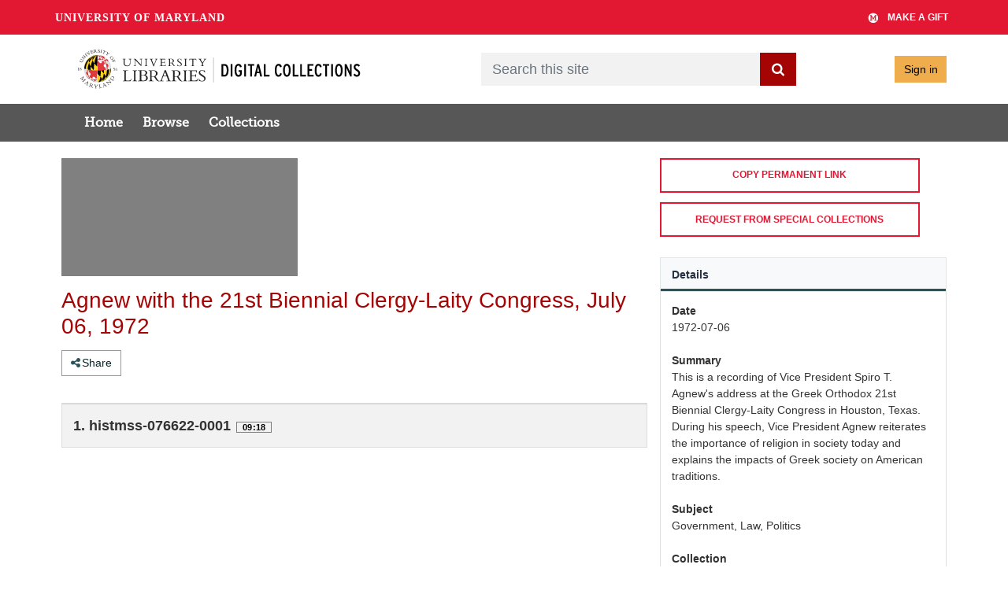

--- FILE ---
content_type: text/html; charset=UTF-8
request_url: https://av.lib.umd.edu/media_objects/xg94hq408
body_size: 2248
content:
<!DOCTYPE html>
<html lang="en">
<head>
    <meta charset="utf-8">
    <meta name="viewport" content="width=device-width, initial-scale=1">
    <title></title>
    <style>
        body {
            font-family: "Arial";
        }
    </style>
    <script type="text/javascript">
    window.awsWafCookieDomainList = [];
    window.gokuProps = {
"key":"AQIDAHjcYu/GjX+QlghicBgQ/7bFaQZ+m5FKCMDnO+vTbNg96AEO9gbUdnuqRleedIFveoKBAAAAfjB8BgkqhkiG9w0BBwagbzBtAgEAMGgGCSqGSIb3DQEHATAeBglghkgBZQMEAS4wEQQMXCicb+XDQ2DOsA5iAgEQgDtOOjvqzKqZUOOF66YElXu3pyocg5gVC0/BC8tD+g1jRYn/JwfrKMBS9Rb8m+RPFq76YP0B8+1diFDu+g==",
          "iv":"EkQVRADEvQAAAO2D",
          "context":"2rT8vR1nbUWUBxpMu/C33uIgOyKF31QrBGgQgjo4ri+gX3mCWsDEdt+xwQa/vZ5jfdOmzspqRbhc+jXQaBqnewHhXpCmUWblU5LiC1xh+mZ4gD94PVN699Y33m7hmv7Km+KvS8Vjep534D5DXVcaiNUXAMMpvT+V2M6V6GZu3WmTJSeXFWI7FXa0IFwV9YNTEuwLKzHzrgxxeoKq3eDDAkvI/62SYDb+EUHRko6qv2riy/DeiDhyBdZ3PPeucnNtPBf2/ODH3HPOzObwpAeErDDTAG4/2wwYR15GduDf2e6HpqkqUic1hNe67/bKrAK9SgqKp82eWmqzt/9eHyDCePCjS4Xmzkb0WsVRDkrCBZr1b61WCql3rFlHVYwHIHNJxV78UiomoPk646TKWblZFbKG3IgYfcylcVkolZkOzyEsA9C0C8yU0bZn5Gjhk9tIyQeMqYoFidQQ63cn5s84gM7KnGravatog7N/t5vEDEsKn6nySY3n1vFIwF1KwDq3nf1GkDEtLdnLJXXZ/bCZV17iBndVxY+mMmzH0uHUFnQTTBNpj5Gk84ydx9wm6b0IENV25g/8Up7K/JUSROF3BUuJc52JPSCBPcOqkbnipUkH8gz7MRvscUApmcrN/GMGFELyB6zF+uk51cRVkrYU398VVnx1E1JkSfEGLhiwK5KWE+ROpx1QK+RdPqUYf9HmHOwxs3LlvnSf29isy7uF6dpyFSzmdv/V8EYTwDhlIohiXC42lvUEJKLUz2Kfy7AUb3DRVGFqpAPgP0QW7mobqVBp"
};
    </script>
    <script src="https://242ca8fe7f10.63f99d93.us-east-2.token.awswaf.com/242ca8fe7f10/ef6638e9de73/1cae64aa86b5/challenge.js"></script>
</head>
<body>
    <div id="challenge-container"></div>
    <script type="text/javascript">
        AwsWafIntegration.saveReferrer();
        AwsWafIntegration.checkForceRefresh().then((forceRefresh) => {
            if (forceRefresh) {
                AwsWafIntegration.forceRefreshToken().then(() => {
                    window.location.reload(true);
                });
            } else {
                AwsWafIntegration.getToken().then(() => {
                    window.location.reload(true);
                });
            }
        });
    </script>
    <noscript>
        <h1>JavaScript is disabled</h1>
        In order to continue, we need to verify that you're not a robot.
        This requires JavaScript. Enable JavaScript and then reload the page.
    </noscript>
</body>
</html>